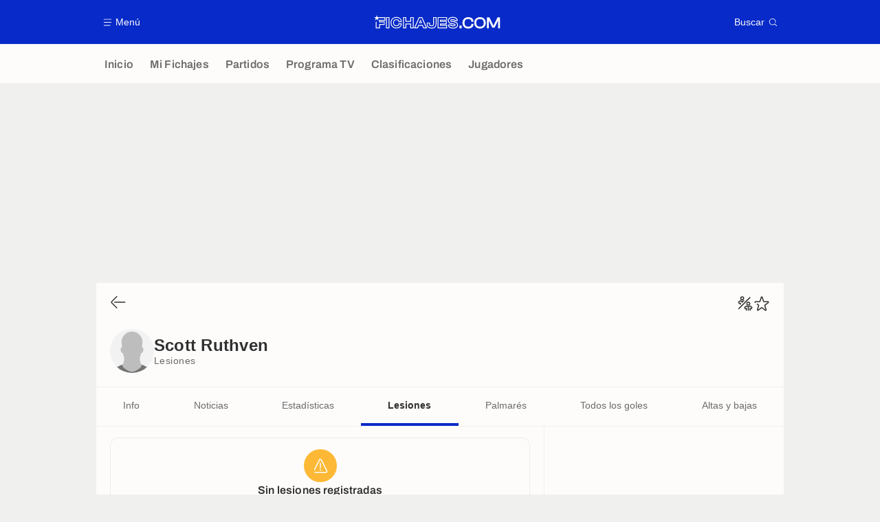

--- FILE ---
content_type: text/html; charset=UTF-8
request_url: https://www.fichajes.com/jugador/scott-ruthven/lesiones
body_size: 14574
content:
    <!doctype html>
<html lang="es" class="no-js" >
    <head>
        <meta charset="UTF-8">
        <meta name="viewport" content="width=device-width,initial-scale=1,maximum-scale=1,user-scalable=no">

                                        <link rel="preconnect" href="https://securepubads.g.doubleclick.net">
            <link rel="dns-prefetch" href="https://securepubads.g.doubleclick.net">
            <link rel="preconnect" href="https://c.amazon-adsystem.com">
            <link rel="dns-prefetch" href="https://c.amazon-adsystem.com">
            <link rel="preconnect" href="https://ib.adnxs.com">
            <link rel="dns-prefetch" href="https://ib.adnxs.com">
                                                <link rel="preconnect" href="https://sdk.privacy-center.org">
                    <link rel="dns-prefetch" href="https://sdk.privacy-center.org">
                                            <link rel="preconnect" href="https://logs1409.xiti.com">
        <link rel="dns-prefetch" href="https://logs1409.xiti.com">

                            
                                <script>document.documentElement.classList.remove("no-js");</script>
        
                    <style>body{background:#fff;-webkit-animation:-start 6s steps(1,end) 0s 1 normal both;-moz-animation:-start 6s steps(1,end) 0s 1 normal both;-ms-animation:-start 6s steps(1,end) 0s 1 normal both;animation:-start 6s steps(1,end) 0s 1 normal both}@-webkit-keyframes -start{from{visibility:hidden}to{visibility:visible}}@-moz-keyframes -start{from{visibility:hidden}to{visibility:visible}}@-ms-keyframes -start{from{visibility:hidden}to{visibility:visible}}@-o-keyframes -start{from{visibility:hidden}to{visibility:visible}}@keyframes -start{from{visibility:hidden}to{visibility:visible}}</style>
            <noscript><style>body{-webkit-animation:none;-moz-animation:none;-ms-animation:none;animation:none}</style></noscript>
                        










<style>
:root, body .forceLightmode {
    --grey1000: #303030;
    --grey1000rgb: 48,48,48;
    --grey900: #474747;
    --grey800: #6B6B6B;
    --grey400: #E1E1E0;
    --grey300: #EEECEC;
    --grey200: #F0F0EF;
    --grey100: #F2F2F2;
    --grey0: #FEFCFB;
    --grey0rgb: 254,252,251;
    --primary: #072AC8;
    --primaryRGB: 7,42,200;
    --onPrimary: #FEFCFB;
    --onPrimaryRGB: 254,252,251;

    --secondary: #CA0709;
    --secondaryRGB: 202,7,9;
    --onSecondary: #FEFCFB;
    --onSecondaryRGB: 254,252,251;

    --yellow-card: #FFC107;
    --red-card: #D32F2F;

    --success: #7CB342;
    --warning: #FDB935;
    --danger: #E53935;

    --live: #CA0709;
    --liveRGB: 202,7,9;
    --onLive: #FEFCFB;

    --betclic: #E20014;
    --parionssport: #00265A;
    --pmu: #007831;
    --unibet: #3AAA35;
    --winamax: #B5121B;
    --zebet: #CF0C1C;
}

body.darkmode, body .forceDarkmode {
            --grey1000: #FEFCFB;
            --grey1000rgb: 254,252,251;
            --grey900: #B8B8B8;
            --grey800: #98989F;
            --grey400: #0D0D0D;
            --grey300: #242424;
            --grey200: #000000;
            --grey100: #2C2C2E;
            --grey0: #171717;
            --grey0rgb: 23,23,23;
    
    --primary: #2972FA;
    --primaryRGB: 41,114,250;
    --onPrimary: #171717;
    --onPrimaryRGB: 23,23,23;

    --secondary: #EF3120;
    --secondaryRGB: 239,49,32;
    --onSecondary: #FEFCFB;
    --onSecondaryRGB: 254,252,251;

    --yellow-card: #FFC107;
    --red-card: #D32F2F;

    --success: #3BC14F;
    --warning: #FCB045;
    --danger: #FC5545;

    --live: #EF3120;
    --liveRGB: 239,49,32;
    --onLive: #FEFCFB;

    --betclicDark: #FF707D;
    --parionssportDark: #063574;
    --pmuDark: #00B84B;
    --unibetDark: #77D373;
    --winamaxDark: #F27D84;
    --zebetDark: #F77882;
}
</style>

            <link rel="stylesheet" href="https://www.fichajes.com/build/css/common.2f823942.css">
                    
                    <title>Lesión Scott Ruthven - Historial de lesiones y tiempo de baja</title>
<meta name="description" content="Todas las lesiones de Scott Ruthven, tipo, estadísticas, número de partidos ausente, competición..."/>


<meta property="og:site_name" content="Fichajes.com : Información sobre los fichajes y actualidad del mundo del fútbol"/>
<meta property="og:url" content="https://www.fichajes.com/jugador/scott-ruthven/lesiones"/>
<meta property="og:type" content="website"/>
<meta property="og:title" content="Lesión Scott Ruthven - Historial de lesiones y tiempo de baja"/>
<meta property="og:description" content="Todas las lesiones de Scott Ruthven, tipo, estadísticas, número de partidos ausente, competición..."/>
<meta property="og:image" content="https://www.fichajes.com/build/images/cover-es.3e5a379e.jpg"/>
    <meta property="og:image:width" content="1200"/>
    <meta property="og:image:height" content="675"/>

<meta name="twitter:site" content="@Fichajes_futbol"/>
<meta name="twitter:card" content="summary_large_image"/>
<meta name="twitter:title" content="Lesión Scott Ruthven - Historial de lesiones y tiempo de baja"/>
<meta name="twitter:description" content="Todas las lesiones de Scott Ruthven, tipo, estadísticas, número de partidos ausente, competición..."/>
<meta name="twitter:image" content="https://www.fichajes.com/build/images/cover-es.3e5a379e.jpg"/>
<meta name="twitter:url" content="https://www.fichajes.com/jugador/scott-ruthven/lesiones"/>
<meta name="twitter:app:name:iphone" content="Fichajes.com"/>
<meta name="twitter:app:id:iphone" content="566521169"/>
<meta name="twitter:app:name:ipad" content="Fichajes.com"/>
<meta name="twitter:app:id:ipad" content="566521169"/>
<meta name="twitter:app:name:googleplay" content="Fichajes.com"/>
<meta name="twitter:app:id:googleplay" content="net.fichajes.mobile"/>
<meta name="twitter:widgets:theme" content=""/>
    <meta name="twitter:creator" content=""/>

<meta property="fb:app_id" content="206911805997058"/>

    <link rel="canonical" href="https://www.fichajes.com/jugador/scott-ruthven/lesiones"/>





    <meta name="robots" content="noindex, follow">


<meta name="robots" content="max-image-preview:large">

<meta name="apple-mobile-web-app-title" content="Fichajes.com">
<meta name="apple-itunes-app" content="app-id=566521169">
<meta name="application-name" content="Fichajes.com">

    <meta name="theme-color" content="#f3f3f2">

<meta name="msapplication-TileColor" content="#072AC8">
<meta name="msapplication-TileImage" content="https://www.fichajes.com/build/favicons/mstile-150x150.png">
<meta name="msapplication-config" content="https://www.fichajes.com/browserconfig.xml">

        
        <link rel="manifest" href="https://www.fichajes.com/manifest.json">
        <link rel="apple-touch-icon" href="https://www.fichajes.com/build/favicons/apple-touch-icon.003c90f9.png">
<link rel="icon" type="image/png" sizes="16x16" href="https://www.fichajes.com/build/favicons/favicon-16x16.92bf6a1d.png">
<link rel="icon" type="image/png" id="favicon32" sizes="32x32" href="https://www.fichajes.com/build/favicons/favicon-32x32.45ab321b.png" data-src-alert="https://www.fichajes.com/build/favicons/favicon-32x32-alert.4f670079.png" data-src="https://www.fichajes.com/build/favicons/favicon-32x32.45ab321b.png">
<link rel="icon" type="image/png" sizes="192x192" href="https://www.fichajes.com/build/favicons/android-chrome-192x192.88189be8.png"  />
<link rel="icon" type="image/png" sizes="512x512" href="https://www.fichajes.com/build/favicons/android-chrome-512x512.b8dfbce8.png"  />
<link rel="mask-icon" href="https://www.fichajes.com/build/favicons/safari-pinned-tab.430333f4.svg" color="#072ac8">


                    <script type="application/ld+json">
                [{"@context":"https:\/\/schema.org","@type":"BreadcrumbList","itemListElement":[{"@type":"ListItem","name":"Inicio","position":1,"item":"https:\/\/www.fichajes.com\/"},{"@type":"ListItem","name":"Jugadores","position":2,"item":"https:\/\/www.fichajes.com\/jugador\/"},{"@type":"ListItem","name":"Scott Ruthven","position":3,"item":"https:\/\/www.fichajes.com\/jugador\/scott-ruthven\/"},{"@type":"ListItem","name":"Lesiones","position":4}]}]
            </script>
                    </head>

    <body class="page page--player_injuries pagePerson  "  data-id="3219209456794258934" data-page="player_injuries"  data-website="Fichajes.com" data-privacyPolicyURL="https://www.fichajes.com/contacto-aviso-legal-canales-rss" data-disqus=fichajes-1 >
                                        <div class="reg-ovr">
                <div id="/45503615/mweb_FichaJes/overlay_data"
             class="gtag gtag--m gtag--ovr "
             data-sizes='[[300, 50], [320, 50], [300, 100], [320, 100], &quot;fluid&quot;]'
             data-context="mweb"
             data-code="overlay_data"
             data-path="/45503615/mweb_FichaJes/overlay_data"
             data-appnexus-id="18996856"
             data-teads-id="130814"
             data-pubmatic-id=""
             data-rubicon-id="921258"
             data-ix-id="559229"
                             data-equativ-id="91512"
             data-mediasquare-id="fichajes.com_overlay-data_atf_banner_mobile"
             data-nexx360-id="8ztjo3d4"
             data-seedtag-id="34290217"
             data-taboola-id="MWeb_FichaJes/Overlay_DATA"
             data-smilewanted-id="adversport.com_hb_3"
             data-optidigital-id="Overlay_DATA"
             data-ttd-id="MWeb_FichaJes/Overlay_DATA"
                
        ></div>
    
    <a class="reg-ovr_close hidden">&times;</a>
</div>


                                                
                            <div class="main">
                                            <header class="logoHeader">
    <div class="logoHeader__container">
        
<a  class="button button--alternate button--medium   "   role=button data-menumodal=open aria-label=Menú>
    <span class="button__iconWrapper">
            
<svg xmlns="http://www.w3.org/2000/svg" width="13" height="13" fill="currentColor" viewBox="0 0 24 24">
    <path d="M2.25 4.5h19.5c.413 0 .75-.338.75-.75a.752.752 0 0 0-.75-.75H2.25a.752.752 0 0 0-.75.75c0 .412.337.75.75.75ZM21.75 11.25H2.25a.752.752 0 0 0-.75.75c0 .412.337.75.75.75h19.5c.413 0 .75-.338.75-.75a.752.752 0 0 0-.75-.75ZM18.75 19.5H2.25a.752.752 0 0 0-.75.75c0 .413.337.75.75.75h16.5c.413 0 .75-.337.75-.75a.752.752 0 0 0-.75-.75Z"/>
</svg>


        </span><span class="button__textWrapper">Menú</span>
</a>


                    <a href="https://www.fichajes.com/" class="logoHeader__logo" aria-label="Fichajes.com : Información de fichajes y actualidad del mundo del fútbol">
                
<svg xmlns="http://www.w3.org/2000/svg" fill="none" viewBox="0 0 376 41" width="184" height="20">
  <path fill="currentColor" fill-rule="evenodd" d="m6.4 6.1 2-6.1 1.97 6.1h23.6v10.8H18.3V19h13.6v10.25H17.96l-.03 10.03H5.2l.03-18.53L7.7 18.9v17.9h7.82v-10H29.4v-5.34H15.52v-7.02h15.86V8.53H13.42l-1.84 1.33 1.98 6.09-5.17-3.77-5.2 3.77 1.98-6.1L0 6.1h6.41Zm232.65 12.55c3.36.6 5.86 1.7 7.67 3.36a9.03 9.03 0 0 1 2.94 6.98c0 5.06-3.83 10.95-14.54 10.95-3.71 0-7.25-.77-9.95-2.18-3.3-1.73-5.14-4.28-5.14-7.19V28h10.14v1.12c0 .37.23.72.6.83.98.32 2.5.6 4.37.6 2.8 0 3.97-.31 4.49-.6.2-.11.28-.17.28-.69 0-.51-.08-.6-.17-.66-.29-.2-.98-.52-2.76-.86l-6.92-1.15H230c-3.05-.55-5.4-1.52-7.13-3.02a9.22 9.22 0 0 1-3.19-7.27c0-5.03 3.88-10.89 14.83-10.89 8.05 0 14.14 4.08 14.14 9.49v2.58h-10.09v-1.32c0-.4-.23-.75-.6-.86-.83-.26-2.16-.52-3.85-.52-2.76 0-3.88.4-4.31.63-.26.12-.35.17-.35.6 0 .47.08.54.14.6.38.3 1.24.58 2.6.87l6.86 1.18Zm-16.44 11.92c0 4 5.87 6.79 12.53 6.79 8.42 0 11.96-4 11.99-8.3 0-4.2-2.82-6.79-8.51-7.82l-6.93-1.21c-3.36-.72-4.8-1.52-4.8-4 0-2.58 2.05-3.85 7.22-3.85 3.76 0 7.07 1.1 7.07 2.68h4.91c0-3.85-5.06-6.9-11.55-6.9-8.85 0-12.24 4.17-12.24 8.3 0 4.69 3.39 6.9 8.19 7.76l6.95 1.15c3.62.66 5.06 1.61 5.06 4.08 0 2.68-1.93 3.88-7.36 3.88-3.88 0-7.55-1.15-7.55-2.56h-4.97ZM143.88 7.56l-.69-1.53h-9.68l-.7 1.53-12.5 28.07-1.6 3.65h11.47l.68-1.55 2.53-5.75h9.92l2.52 5.75.7 1.55h11.52l-1.61-3.65-12.56-28.07Zm4.28 29.14-3.22-7.3h-13.27l-3.22 7.3h-5.78l12.5-28.1h6.35l12.5 28.1h-5.86Zm-10.03-23.17-4.68 10.78h9.68l-4.68-10.78h-.32Zm-1.55 9.14 1.72-3.93 1.73 3.93h-3.45ZM38.25 6.07H35.8v33.21h10V6.03h-7.55v.03Zm5.11 30.74h-5.11V8.48h5.11V36.8ZM66.38 5.63c4.37 0 8.19 1.1 11.06 3.2a11.67 11.67 0 0 1 4.89 9.5v2.45H72.4v-2.45c0-1-.34-1.75-1.06-2.35-.86-.72-2.47-1.12-4.65-1.12-2.65 0-4.52.54-5.64 1.72-1.17 1.18-1.75 3.22-1.75 6.06 0 2.82.58 4.86 1.72 6.04 1.15 1.15 3 1.72 5.67 1.72 5.71 0 5.71-2.38 5.71-3.39v-2.47h9.88v2.44c0 3.5-1.66 6.78-4.65 9.17-2.84 2.3-6.75 3.5-11.26 3.5-4.97 0-9.2-1.6-12.3-4.68-3.07-3.07-4.71-7.33-4.71-12.33S51 13.4 54.08 10.32s7.33-4.69 12.3-4.69Zm6.55 8.48a5.32 5.32 0 0 1 1.93 4.22v-.08h5.03c0-6.41-5.84-10.26-13.51-10.26-8.76 0-14.57 5.75-14.57 14.6s5.8 14.6 14.57 14.6c4.02 0 7.38-1.07 9.77-2.97a9.2 9.2 0 0 0 3.74-7.24h-5.06c0 3.82-2.79 5.84-8.13 5.84-6.61 0-9.8-3.1-9.8-10.18 0-7.07 3.19-10.23 9.8-10.23 2.87 0 4.9.58 6.23 1.7Zm37.3-8.05h-2.44v11.38H96.06V6.03h-9.91v33.22h9.91V27.5h11.73v11.75h10.03V6.03h-7.59v.03Zm5.17 30.75h-5.14V25.09H93.68V36.8h-5.03V8.48h5.03v11.38h16.58V8.48h5.14V36.8Zm60.38-30.78h10v20.29c0 4.11-1.18 7.39-3.45 9.71-2.47 2.53-6.18 3.83-11 3.83-4.8 0-8.54-1.3-11.1-3.83-2.41-2.38-3.62-5.71-3.62-9.88V22.4h9.77v3.81c0 1.78.26 2.9.78 3.45.57.6 1.9.91 3.88.91 2 0 3.36-.31 3.96-.91.52-.52.78-1.59.78-3.25V6.03Zm-4.49 31.41c8.71 0 12.02-4.5 12.02-11.06V8.48h-5.1v17.9c0 4.51-1.66 6.6-7.2 6.6-5.55 0-7.13-2.12-7.13-6.8v-1.35h-4.83v1.32c0 6.72 3.62 11.3 12.24 11.3Zm20.09-31.38h-2.44v33.22h27.96V29.17h-18.05V27.7h17.39V17.6h-17.39v-1.47h18.05V6.03h-25.52v.03Zm23.05 7.65H196.4v6.32h17.38v5.23H196.4v6.32h18.02v5.23h-23.05V8.48h23.07v5.23h-.02Zm46.34 17.76h-7.1v8.04h7.1v-8.04Zm6.96-20.67c3.04-3 7.27-4.62 12.27-4.62 9.4 0 15.72 5.14 15.72 12.81v.95h-6.3V19c0-4.82-3.16-7.27-9.36-7.27-7.42 0-10.9 3.62-10.9 11.38 0 7.73 3.45 11.33 10.9 11.33 6.29 0 9.37-2.36 9.37-7.27v-.92h6.29v.92c0 3.85-1.53 7.12-4.4 9.42-2.81 2.27-6.72 3.45-11.32 3.45-5 0-9.25-1.61-12.27-4.63-3.05-3.04-4.66-7.3-4.66-12.3 0-5 1.61-9.25 4.66-12.3Zm47.33-4.62c-5.03 0-9.31 1.6-12.36 4.62-3.07 3.05-4.68 7.3-4.68 12.3 0 5.03 1.6 9.29 4.68 12.3 3.05 3.02 7.33 4.63 12.36 4.63 10.37 0 17.1-6.64 17.1-16.93 0-10.28-6.7-16.92-17.1-16.92Zm0 28.25c-7.62 0-11-3.51-11-11.33 0-7.76 3.5-11.38 11-11.38 7.53 0 11.03 3.62 11.03 11.38.03 7.73-3.47 11.33-11.03 11.33Zm42.87-8.91 9.28-18.88h7.5v32.9h-5.75V19.43l.18-4.11-1.78 4.22-8.97 18.05h-6.6l-8.97-18.05-1.79-4.22.18 4.1v20.12h-5.78V6.64h7.53l.09.17 9.25 18.7 2.87 6.56 2.76-6.55Z" clip-rule="evenodd"/>
</svg>


            </a>
        
         
<a  class="button button--alternate button--medium   "   role=button data-searchmodal=open aria-label=Buscar>
    <span class="button__textWrapper">Buscar</span><span class="button__iconWrapper">
            
<svg xmlns="http://www.w3.org/2000/svg" width="13" height="13" fill="currentColor" viewBox="0 0 24 24">
    <path d="M22.282 21.218 16.8 15.735a.747.747 0 0 0-1.058 0c-2.91 2.902-7.642 2.902-10.552 0A7.421 7.421 0 0 1 3 10.455c0-1.988.78-3.862 2.19-5.265A7.386 7.386 0 0 1 10.455 3c1.995 0 3.87.78 5.28 2.19a7.411 7.411 0 0 1 1.822 7.552.751.751 0 0 0 .48.945.751.751 0 0 0 .945-.48A8.897 8.897 0 0 0 16.8 4.14a8.901 8.901 0 0 0-6.338-2.625 8.902 8.902 0 0 0-6.33 2.625 8.871 8.871 0 0 0-2.625 6.33c0 2.393.93 4.65 2.625 6.345a9.046 9.046 0 0 0 6.33 2.617 8.964 8.964 0 0 0 5.783-2.114l4.98 4.98c.15.15.337.217.532.217a.747.747 0 0 0 .532-1.275l-.007-.023Z"/>
</svg>


        </span>
</a>

    </div>
</header>

                        <div class="mainNavigation">
    <nav class="mainNavigation__container">
        <ul class="mainNavigation__list">
                            <li class="mainNavigation__item">
                    <a href=/ class="mainNavigationButton   " >
    <span class="mainNavigationButton__iconText">
<svg xmlns="http://www.w3.org/2000/svg" width="24" height="24" fill="currentColor" viewBox="0 0 24 24">
    <path class="svgActive" d="m21.367 8.182-7.5-6.022a2.959 2.959 0 0 0-3.735 0l-7.5 6.022a3.02 3.02 0 0 0-1.132 2.37v9.765c0 1.208.96 2.19 2.145 2.19h3.712c1.186 0 2.145-.982 2.145-2.19v-4.95c0-.382.285-.69.646-.69h3.712c.353 0 .645.308.645.69v4.95c0 1.208.96 2.19 2.145 2.19h3.713c1.184 0 2.145-.982 2.145-2.19v-9.764a3.02 3.02 0 0 0-1.133-2.37h-.008Z"/>
    <path class="svgInactive" d="m21.367 8.182-7.5-6.022a2.948 2.948 0 0 0-3.727 0l-7.5 6.022a3.05 3.05 0 0 0-1.14 2.37v8.198c0 .413.337.75.75.75s.75-.337.75-.75v-8.197c0-.466.21-.916.578-1.2l7.5-6.023a1.468 1.468 0 0 1 1.852 0l7.508 6.022c.36.285.57.728.57 1.2v9.758c0 .383-.293.69-.645.69H16.65c-.352 0-.645-.308-.645-.69v-4.95c0-1.207-.96-2.19-2.137-2.19h-3.72c-1.178 0-2.138.982-2.138 2.19v4.95c0 .383-.292.69-.645.69H3.757a.752.752 0 0 0-.75.75c0 .413.338.75.75.75h3.608c1.185 0 2.145-.983 2.145-2.19v-4.95c0-.383.285-.69.638-.69h3.72c.352 0 .637.307.637.69v4.95c0 1.207.96 2.19 2.145 2.19h3.713c1.184 0 2.145-.983 2.145-2.19v-9.757c0-.923-.428-1.808-1.133-2.37h-.008Z"/>
</svg>

<span class="mainNavigationButton__iconText__shortText">Inicio</span>
        <span class="mainNavigationButton__iconText__text">Inicio</span>
    </span></a>

                </li>
                            <li class="mainNavigation__item">
                    <a href=/favoritos/ class="mainNavigationButton   " >
    <span class="mainNavigationButton__iconText">
<svg xmlns="http://www.w3.org/2000/svg" width="24" height="24" fill="currentColor" viewBox="0 0 24 24">
  <path class="svgActive" d="M22.417 9.457c-.217-.637-.78-1.05-1.44-1.05l-5.767-.03-1.838-5.872a1.433 1.433 0 0 0-1.38-1.012c-.637 0-1.192.404-1.38 1.012L8.76 8.4H3.007c-.66 0-1.222.412-1.44 1.05a1.56 1.56 0 0 0 .533 1.748l4.68 3.547-1.785 5.723c-.203.652.03 1.357.585 1.747a1.476 1.476 0 0 0 1.762-.03l4.613-3.532 4.68 3.532a1.474 1.474 0 0 0 1.762.03c.555-.39.788-1.095.585-1.747l-1.785-5.723 4.68-3.547c.533-.405.75-1.11.533-1.748l.007.008Z"/>
  <path class="svgInactive"  d="M22.418 9.457a1.503 1.503 0 0 0-1.44-1.05l-5.768-.022-1.83-5.88A1.431 1.431 0 0 0 12 1.493c-.637 0-1.185.397-1.38 1.02L8.903 8.024l-.135.383H3.023c-.54 0-1.02.277-1.298.735a1.59 1.59 0 0 0-.045 1.552.747.747 0 0 0 1.013.307A.747.747 0 0 0 3 9.99c-.007-.015 0-.068.023-.082h5.745c.66 0 1.245-.428 1.447-1.073L12 3.12l1.785 5.722a1.526 1.526 0 0 0 1.448 1.073h5.745v.098l-2.633 1.995s-.045.037-.067.06L15.9 13.86s-.075.06-.097.09a.729.729 0 0 0-.188.758l1.943 6.225c.015.06-.015.067-.008.067l-4.68-3.532a1.451 1.451 0 0 0-1.747 0l-4.665 3.54s-.038-.015-.023-.075l1.943-6.226a.81.81 0 0 0-.285-.847l-2.258-1.702a.752.752 0 0 0-1.05.15.752.752 0 0 0 .15 1.05l1.86 1.402-1.785 5.723c-.21.652.03 1.357.585 1.747a1.476 1.476 0 0 0 1.763-.03l4.612-3.532 4.68 3.532a1.474 1.474 0 0 0 1.763.038c.555-.39.787-1.096.585-1.748l-1.785-5.722 2.047-1.546s.053-.037.075-.06l2.558-1.942c.532-.398.75-1.103.532-1.748l-.007-.014Z"/>
</svg>

<span class="mainNavigationButton__iconText__shortText">Mi Fichajes</span>
        <span class="mainNavigationButton__iconText__text">Mi Fichajes</span>
    </span></a>

                </li>
                            <li class="mainNavigation__item">
                    <a href=/directo/ class="mainNavigationButton   " >
    <span class="mainNavigationButton__iconText">
<svg xmlns="http://www.w3.org/2000/svg" width="24" height="24" fill="currentColor" viewBox="0 0 24 24">
    <path class="svgActive" d="M4.5 15V9h-3v6h3ZM9 12c0 1.395.953 2.573 2.25 2.903V9.098A2.994 2.994 0 0 0 9 12ZM15 12a2.994 2.994 0 0 0-2.25-2.902v5.805A2.994 2.994 0 0 0 15 12ZM19.5 9v6h3V9h-3Z"/>
    <path class="svgActive" d="M1.5 6v1.5h3.75c.412 0 .75.338.75.75v7.5c0 .413-.338.75-.75.75H1.5V18a3 3 0 0 0 3 3h6.75v-4.567A4.492 4.492 0 0 1 7.5 12c0-2.227 1.62-4.08 3.75-4.433V3H4.5a3 3 0 0 0-3 3ZM19.5 3h-6.75v4.567A4.492 4.492 0 0 1 16.5 12c0 2.227-1.62 4.08-3.75 4.433V21h6.75a3 3 0 0 0 3-3v-1.5h-3.75a.752.752 0 0 1-.75-.75v-7.5c0-.412.337-.75.75-.75h3.75V6a3 3 0 0 0-3-3Z"/>
    <path class="svgInactive" d="M19.5 3h-15a3 3 0 0 0-3 3v11.25c0 .413.337.75.75.75s.75-.337.75-.75v-.75h2.25c.412 0 .75-.337.75-.75v-7.5a.752.752 0 0 0-.75-.75H3V6c0-.825.675-1.5 1.5-1.5h6.75v3.067A4.505 4.505 0 0 0 7.5 12a4.505 4.505 0 0 0 3.75 4.433V19.5h-7.5a.752.752 0 0 0-.75.75c0 .413.337.75.75.75H19.5a3 3 0 0 0 3-3V6a3 3 0 0 0-3-3Zm-15 6v6H3V9h1.5Zm8.25.105A3 3 0 0 1 15 12a3 3 0 0 1-2.25 2.895v-5.79ZM9 12a3 3 0 0 1 2.25-2.895v5.79A3 3 0 0 1 9 12Zm10.5 7.5h-6.75v-3.067A4.505 4.505 0 0 0 16.5 12a4.505 4.505 0 0 0-3.75-4.433V4.5h6.75c.825 0 1.5.675 1.5 1.5v1.5h-2.25a.752.752 0 0 0-.75.75v7.5c0 .413.337.75.75.75H21V18c0 .825-.675 1.5-1.5 1.5ZM21 15h-1.5V9H21v6Z"/>
</svg>

<span class="mainNavigationButton__iconText__shortText">Partidos</span>
        <span class="mainNavigationButton__iconText__text">Partidos</span>
    </span></a>

                </li>
                            <li class="mainNavigation__item">
                    <a href=/futbol-tele/ class="mainNavigationButton   " >
    <span class="mainNavigationButton__iconText">
<svg xmlns="http://www.w3.org/2000/svg" width="24" height="24" fill="currentColor" viewBox="0 0 24 24">
    <path class="svgActive" fill-rule="evenodd" clip-rule="evenodd" d="M22.5 15.75V6a3 3 0 0 0-3-3h-15a3 3 0 0 0-3 3v9.75c0 1.335.87 2.468 2.078 2.858l-1.11 1.11a.756.756 0 0 0 0 1.064c.15.143.337.218.532.218a.768.768 0 0 0 .533-.218l2.032-2.032h12.87l2.033 2.032c.15.143.337.218.532.218a.768.768 0 0 0 .532-.218.756.756 0 0 0 0-1.064l-1.11-1.11A3.002 3.002 0 0 0 22.5 15.75Zm-12-7.5H9v6c0 .412-.338.75-.75.75a.752.752 0 0 1-.75-.75v-6H6a.752.752 0 0 1-.75-.75c0-.412.338-.75.75-.75h4.5c.412 0 .75.338.75.75s-.338.75-.75.75Zm5.962 6.24a.747.747 0 0 1-.712.51.936.936 0 0 1-.24-.037.752.752 0 0 1-.473-.48l-2.25-6.743a.758.758 0 0 1 .473-.953.758.758 0 0 1 .953.473l1.537 4.613 1.538-4.613c.134-.39.555-.6.952-.473.39.136.6.556.473.953l-2.25 6.742v.008Z"/>
    <path class="svgInactive" d="M22.5 15.78V5.97A2.977 2.977 0 0 0 19.53 3H4.47A2.977 2.977 0 0 0 1.5 5.97V15c0 .412.337.75.75.75S3 15.412 3 15V5.97c0-.81.66-1.47 1.47-1.47h15.06c.81 0 1.47.66 1.47 1.47v9.81c0 .81-.66 1.47-1.47 1.47H5.25a.747.747 0 0 0-.285.06.753.753 0 0 0-.247.165l-2.25 2.25A.747.747 0 0 0 3 21a.768.768 0 0 0 .533-.218l2.032-2.032h12.877l2.033 2.032c.15.15.337.218.532.218a.747.747 0 0 0 .532-1.275l-1.116-1.117a2.955 2.955 0 0 0 2.085-2.82l-.008-.008Z"/>
    <path class="svgInactive" d="M8.25 15c.412 0 .75-.338.75-.75v-6h1.5c.412 0 .75-.338.75-.75a.752.752 0 0 0-.75-.75H6a.752.752 0 0 0-.75.75c0 .412.338.75.75.75h1.5v6c0 .412.338.75.75.75ZM15.068 14.543l.045.09c.03.052.067.097.105.142.022.022.037.045.06.06.067.052.135.09.21.12l.015.008c.075.022.15.037.232.037a.794.794 0 0 0 .233-.037l.015-.008a.728.728 0 0 0 .21-.12c.022-.023.045-.038.06-.06a.635.635 0 0 0 .105-.143c.015-.03.03-.052.045-.09.007-.022.022-.037.03-.052l2.25-6.75a.761.761 0 0 0-.473-.953.741.741 0 0 0-.945.473l-1.537 4.62-1.538-4.62a.749.749 0 1 0-1.417.48l2.25 6.75.03.053h.015Z"/>
</svg>

<span class="mainNavigationButton__iconText__shortText">TV</span>
        <span class="mainNavigationButton__iconText__text">Programa TV</span>
    </span></a>

                </li>
                            <li class="mainNavigation__item">
                    <a href=/clasificacion/ class="mainNavigationButton   " >
    <span class="mainNavigationButton__iconText">
<svg xmlns="http://www.w3.org/2000/svg" width="24" height="24" fill="currentColor" viewBox="0 0 24 24">
    <path class="svgActive" d="M18.75 11.25h-3V4.5a3 3 0 0 0-3-3h-1.5a3 3 0 0 0-3 3v3.75h-3a3 3 0 0 0-3 3v8.25a3 3 0 0 0 3 3h13.5a3 3 0 0 0 3-3v-5.25a3 3 0 0 0-3-3Zm.57 6.262c-.12.18-.293.316-.518.413-.224.098-.487.15-.787.15-.338 0-.623-.052-.848-.157a1.11 1.11 0 0 1-.517-.435 1.192 1.192 0 0 1-.172-.638v-.098h.81v.113c0 .172.06.315.172.413.12.105.293.15.517.15.226 0 .383-.045.503-.15.12-.098.18-.256.18-.458 0-.158-.03-.277-.098-.36a.43.43 0 0 0-.247-.18.955.955 0 0 0-.33-.06h-.367v-.63h.36c.112 0 .21-.015.3-.06a.53.53 0 0 0 .217-.188.605.605 0 0 0 .082-.322.651.651 0 0 0-.075-.315.446.446 0 0 0-.21-.18.803.803 0 0 0-.307-.06.813.813 0 0 0-.315.06.45.45 0 0 0-.225.18.612.612 0 0 0-.075.3v.09h-.795v-.15c0-.225.053-.42.172-.592.12-.166.285-.3.503-.398a1.94 1.94 0 0 1 .75-.135c.285 0 .532.037.75.128.21.09.375.217.495.39.12.165.18.367.18.6a.953.953 0 0 1-.323.72c-.097.082-.202.15-.33.202v.03c.218.06.398.18.533.345.135.172.21.39.21.66-.008.24-.067.45-.195.622Zm-8.513-12.87c.128-.007.285-.045.458-.09.172-.052.352-.112.525-.187.18-.075.338-.15.473-.24h.374v3.45h.915v.675h-2.737v-.675h.982v-2.43h-.99v-.502ZM7.507 15H4.516v-.217c0-.18.038-.345.098-.488.067-.15.15-.285.262-.412.112-.12.24-.24.375-.353.135-.112.277-.217.42-.322.165-.128.322-.248.465-.368.15-.12.263-.248.36-.39a.8.8 0 0 0 .135-.457.595.595 0 0 0-.06-.24.594.594 0 0 0-.188-.203.672.672 0 0 0-.345-.075c-.15 0-.27.023-.367.075a.455.455 0 0 0-.218.21.633.633 0 0 0-.074.33v.217h-.803s0-.052-.015-.082c0-.037-.007-.082-.007-.135 0-.293.067-.533.202-.72.135-.188.315-.33.548-.42.232-.09.487-.135.78-.135.262 0 .487.037.667.105.173.075.315.172.428.3.104.12.18.247.232.39a1.302 1.302 0 0 1-.038.93c-.067.158-.157.3-.277.435-.112.143-.255.27-.412.398-.158.127-.33.247-.51.375-.09.06-.18.127-.263.187a2.96 2.96 0 0 0-.21.165c-.053.06-.098.113-.135.165h1.942V15Z"/>
    <path class="svgInactive" d="M18.75 11.25h-3V4.5a3 3 0 0 0-3-3h-1.5a3 3 0 0 0-3 3v3.75H4.905a2.66 2.66 0 0 0-2.655 2.655v7.845c0 .413.337.75.75.75s.75-.337.75-.75v-7.845c0-.637.518-1.155 1.155-1.155H8.25V21H6a.752.752 0 0 0-.75.75c0 .413.338.75.75.75h12.75a3 3 0 0 0 3-3v-5.25a3 3 0 0 0-3-3ZM14.25 21h-4.5V4.5c0-.825.675-1.5 1.5-1.5h1.5c.825 0 1.5.675 1.5 1.5V21Zm6-1.5c0 .825-.675 1.5-1.5 1.5h-3v-8.25h3c.825 0 1.5.675 1.5 1.5v5.25Z"/>
    <path class="svgInactive" d="M6.135 12.84c-.15.12-.3.24-.465.367-.142.105-.285.21-.42.323a4.232 4.232 0 0 0-.375.353 1.496 1.496 0 0 0-.262.405 1.19 1.19 0 0 0-.098.495V15H7.5v-.735H5.565a.63.63 0 0 1 .135-.158c.06-.052.128-.112.21-.172.083-.06.173-.12.263-.188.18-.127.352-.247.51-.374.157-.128.3-.255.412-.39.12-.136.21-.286.278-.436.067-.15.105-.33.105-.517 0-.135-.023-.27-.068-.412a1.028 1.028 0 0 0-.232-.398 1.137 1.137 0 0 0-.428-.293 1.708 1.708 0 0 0-.66-.112c-.292 0-.555.045-.78.135-.225.09-.412.232-.547.42-.135.188-.203.428-.203.72v.135a.2.2 0 0 0 .015.082h.803v-.217c0-.135.022-.24.075-.33a.534.534 0 0 1 .217-.21.764.764 0 0 1 .368-.075c.15 0 .262.03.345.082.09.053.15.12.187.203.038.082.06.158.06.24a.818.818 0 0 1-.135.457c-.09.135-.21.27-.36.39v-.007ZM12.638 4.125h-.375c-.143.082-.3.165-.473.24a4.892 4.892 0 0 1-.525.188c-.172.052-.33.082-.457.09v.502h.99v2.43h-.983v.675h2.745v-.675h-.915v-3.45h-.007ZM18.772 15.885v-.022c.128-.053.233-.128.33-.21a.903.903 0 0 0 .323-.713.998.998 0 0 0-.18-.6 1.12 1.12 0 0 0-.495-.39 1.94 1.94 0 0 0-.75-.135c-.285 0-.533.045-.75.143a1.168 1.168 0 0 0-.503.397c-.12.172-.18.367-.18.592v.15h.795v-.09c0-.12.03-.217.075-.3a.465.465 0 0 1 .218-.18.813.813 0 0 1 .315-.06c.12 0 .217.023.307.06.09.038.158.098.21.18a.567.567 0 0 1 .075.308c0 .135-.03.24-.082.322a.48.48 0 0 1-.218.188.651.651 0 0 1-.3.06h-.36v.63h.368c.12 0 .232.015.33.052a.508.508 0 0 1 .247.18c.068.083.098.203.098.36 0 .21-.06.36-.18.466-.12.097-.285.15-.503.15-.217 0-.397-.053-.51-.15a.531.531 0 0 1-.18-.413v-.113h-.81v.105c0 .24.06.45.173.638.112.188.285.33.517.435.225.105.51.157.848.157.307 0 .57-.052.795-.15.225-.097.397-.232.517-.412.12-.172.188-.383.188-.622 0-.27-.068-.488-.21-.66a1.078 1.078 0 0 0-.533-.353h.015Z"/>
</svg>

<span class="mainNavigationButton__iconText__shortText">Clasificación</span>
        <span class="mainNavigationButton__iconText__text">Clasificaciones</span>
    </span></a>

                </li>
                            <li class="mainNavigation__item">
                    <a href=/jugador/ class="mainNavigationButton   " >
    <span class="mainNavigationButton__iconText"><span class="mainNavigationButton__iconText__shortText">Jugadores</span>
        <span class="mainNavigationButton__iconText__text">Jugadores</span>
    </span></a>

                </li>
                    </ul>
    </nav>
</div>

                    
                                                        <div id="/45503615/desk_FichaJes/header_data"
             class="gtag gtag--d  gtag--header"
             data-sizes='[[970, 250], [728, 90], [970, 90], [1000, 250]]'
             data-context="desk"
             data-code="header_data"
             data-path="/45503615/desk_FichaJes/header_data"
             data-appnexus-id="18996828"
             data-teads-id="130814"
             data-pubmatic-id="3178844"
             data-rubicon-id="920980"
             data-ix-id="559178"
                             data-equativ-id="91491"
             data-mediasquare-id="fichajes.com_header_atf_mban_desktop"
             data-nexx360-id="wdkvggax"
             data-seedtag-id="34290162"
             data-taboola-id="Desk_FichaJes/Header_DATA"
             data-smilewanted-id="adversport.com_hb_2"
             data-optidigital-id=""
             data-ttd-id="Desk_FichaJes/Header_DATA"
                
        ></div>
    
                    
                            <div class="group group--1 ">
                                    <div class="group__main ">
                        <div class="dataTopBar">
    <div class="dataTopBar__actionBack">
        <button class="dataTopBar__back" aria-label="volver" data-navigationBack>
            
<svg xmlns="http://www.w3.org/2000/svg" width="24" height="24" fill="currentColor" viewBox="0 0 24 24">
    <path d="M21.75 11.25h-15A.752.752 0 0 0 6 12c0 .412.338.75.75.75h15c.413 0 .75-.338.75-.75a.752.752 0 0 0-.75-.75Z" />
    <path d="M3.217 12.533A.742.742 0 0 1 3 12c0-.203.075-.39.217-.533l7.193-7.185a.747.747 0 1 0-1.058-1.057L2.16 10.41A2.23 2.23 0 0 0 1.5 12c0 .6.232 1.162.66 1.59l7.192 7.192c.15.15.338.218.533.218a.747.747 0 0 0 .533-1.275l-7.193-7.193h-.008Z" />
</svg>


        </button>
    </div>

    <div class="dataTopBar__pageDataHeaderIdentity">
        <div class="pageDataHeaderIdentity ">
    <div class="pageDataHeaderIdentity__image pageDataHeaderIdentity__image--person">
            <img
                    src="data:image/svg+xml,%3Csvg%20xmlns='http://www.w3.org/2000/svg'%20viewBox='0%200%2022%2022'%3E%3C/svg%3E"
            data-src="https://www.fichajes.com/build/images/placeholder_player.aa33c38f.svg"
            
                                        alt="Scott Ruthven"
                width="22"        height="22"    />

    </div>
    <div class="pageDataHeaderIdentity__labels">
        <div class="pageDataHeaderIdentity__label">Scott Ruthven</div>
                    <div class="pageDataHeaderIdentity__secondaryLabel">
                                    Lesiones
                            </div>
            </div>
</div>

    </div>

    <div class="dataTopBar__actions">
                    <button
                class="dataTopBar__comparator"
                data-modal="modalComparator"
                data-target="#playerComparator"
                data-filter="player"
                data-api="https://www.fichajes.com/comparator/jugadores?playersIds%5B0%5D=3219209456794258934"
                aria-label="Comparar estadísticas"
            >
                
<svg xmlns="http://www.w3.org/2000/svg" width="24" height="24" fill="currentColor" viewBox="0 0 24 24">
    <path d="M13.598 12.098a2.846 2.846 0 0 0 2.842 2.842 2.846 2.846 0 0 0 2.843-2.842 2.846 2.846 0 0 0-2.843-2.843 2.846 2.846 0 0 0-2.842 2.842Zm4.185 0c0 .742-.6 1.342-1.343 1.342a1.341 1.341 0 1 1 0-2.685c.743 0 1.343.6 1.343 1.342Z"/>
    <path d="M22.253 17.003c-1.388-1.26-2.393-1.92-3.248-2.123a.754.754 0 0 0-.637.143 3.23 3.23 0 0 1-.976.524 3.15 3.15 0 0 1-1.897 0c-.36-.12-.69-.3-.982-.524a.748.748 0 0 0-.638-.143c-.855.202-1.86.855-3.248 2.123a.755.755 0 0 0-.165.892l1.066 2.13a.746.746 0 0 0 .93.367l.577-.217v1.575c0 .413.338.75.75.75s.75-.337.75-.75v-2.655a.754.754 0 0 0-1.012-.705l-.953.352-.51-1.012c.502-.435 1.245-1.027 1.867-1.29.338.225.713.397 1.11.532.218.068.435.12.66.158v4.62c0 .413.338.75.75.75.413 0 .75-.337.75-.75v-4.62c.226-.037.45-.09.668-.157.39-.128.758-.308 1.103-.533.622.262 1.364.862 1.867 1.29l-.51 1.012-.953-.352a.754.754 0 0 0-1.012.705v2.655c0 .413.338.75.75.75.413 0 .75-.337.75-.75v-1.575l.578.217a.743.743 0 0 0 .93-.367l1.065-2.13a.755.755 0 0 0-.166-.892h-.014ZM7.56 7.178a2.846 2.846 0 0 0 2.842-2.843A2.846 2.846 0 0 0 7.56 1.492a2.846 2.846 0 0 0-2.843 2.843A2.846 2.846 0 0 0 7.56 7.178ZM7.56 3c.742 0 1.342.6 1.342 1.343a1.341 1.341 0 1 1-2.685 0C6.217 3.6 6.817 3 7.56 3Z"/>
    <path d="m3.57 12.63.585-.218v.593c0 .412.338.75.75.75.413 0 .75-.338.75-.75V11.34a.754.754 0 0 0-1.013-.705l-.96.353-.51-1.013c.503-.435 1.246-1.027 1.86-1.29a4.565 4.565 0 0 0 1.77.682v.983c0 .412.338.75.75.75.413 0 .75-.338.75-.75v-.982a4.475 4.475 0 0 0 1.86-.75.75.75 0 0 0 .188-1.41 1.222 1.222 0 0 0-.232-.083.764.764 0 0 0-.645.143 2.976 2.976 0 0 1-.975.517 3.016 3.016 0 0 1-1.89 0c-.36-.12-.69-.293-.983-.518a.754.754 0 0 0-.637-.142c-.848.202-1.853.855-3.248 2.115a.744.744 0 0 0-.165.893l1.065 2.13c.173.345.57.502.93.367ZM19.373 2.67a.747.747 0 0 0-1.058 0L2.003 18.967a.747.747 0 0 0 .532 1.276.768.768 0 0 0 .533-.218L19.373 3.728a.747.747 0 0 0 0-1.058Z"/>
</svg>


            </button>
                            <button class="dataTopBar__favoriteButton" aria-label="⭐️" data-favorite="0" data-id="3219209456794258934" data-type="persons">
                
<svg xmlns="http://www.w3.org/2000/svg" width="24" height="24" fill="currentColor" viewBox="0 0 24 24">
  <path class="svgActive" d="M22.417 9.457c-.217-.637-.78-1.05-1.44-1.05l-5.767-.03-1.838-5.872a1.433 1.433 0 0 0-1.38-1.012c-.637 0-1.192.404-1.38 1.012L8.76 8.4H3.007c-.66 0-1.222.412-1.44 1.05a1.56 1.56 0 0 0 .533 1.748l4.68 3.547-1.785 5.723c-.203.652.03 1.357.585 1.747a1.476 1.476 0 0 0 1.762-.03l4.613-3.532 4.68 3.532a1.474 1.474 0 0 0 1.762.03c.555-.39.788-1.095.585-1.747l-1.785-5.723 4.68-3.547c.533-.405.75-1.11.533-1.748l.007.008Z"/>
  <path class="svgInactive"  d="M22.418 9.457a1.503 1.503 0 0 0-1.44-1.05l-5.768-.022-1.83-5.88A1.431 1.431 0 0 0 12 1.493c-.637 0-1.185.397-1.38 1.02L8.903 8.024l-.135.383H3.023c-.54 0-1.02.277-1.298.735a1.59 1.59 0 0 0-.045 1.552.747.747 0 0 0 1.013.307A.747.747 0 0 0 3 9.99c-.007-.015 0-.068.023-.082h5.745c.66 0 1.245-.428 1.447-1.073L12 3.12l1.785 5.722a1.526 1.526 0 0 0 1.448 1.073h5.745v.098l-2.633 1.995s-.045.037-.067.06L15.9 13.86s-.075.06-.097.09a.729.729 0 0 0-.188.758l1.943 6.225c.015.06-.015.067-.008.067l-4.68-3.532a1.451 1.451 0 0 0-1.747 0l-4.665 3.54s-.038-.015-.023-.075l1.943-6.226a.81.81 0 0 0-.285-.847l-2.258-1.702a.752.752 0 0 0-1.05.15.752.752 0 0 0 .15 1.05l1.86 1.402-1.785 5.723c-.21.652.03 1.357.585 1.747a1.476 1.476 0 0 0 1.763-.03l4.612-3.532 4.68 3.532a1.474 1.474 0 0 0 1.763.038c.555-.39.787-1.096.585-1.748l-1.785-5.722 2.047-1.546s.053-.037.075-.06l2.558-1.942c.532-.398.75-1.103.532-1.748l-.007-.014Z"/>
</svg>


            </button>
            </div>
</div>

    <div class="dataHeader">
    <div class="dataHeader__pageDataHeaderIdentity">
        <div class="pageDataHeaderIdentity pageDataHeaderIdentity--big">
    <div class="pageDataHeaderIdentity__image pageDataHeaderIdentity__image--person">
            <img
                    src="data:image/svg+xml,%3Csvg%20xmlns='http://www.w3.org/2000/svg'%20viewBox='0%200%2040%2040'%3E%3C/svg%3E"
            data-src="https://www.fichajes.com/build/images/placeholder_player.aa33c38f.svg"
            
                                        alt="Scott Ruthven"
                width="40"        height="40"    />

    </div>
    <h1 class="pageDataHeaderIdentity__labels">
        <div class="pageDataHeaderIdentity__label">Scott Ruthven</div>
                    <div class="pageDataHeaderIdentity__secondaryLabel">
                                    Lesiones
                            </div>
            </h1>
</div>

    </div>
        </div>


                </div>
            
            
                        </div>
    <div class="group group--2 ">
                                    <div class="group__main ">
                        <div class="tabs tabs--menu tabs--scrollable " data-tabs >
    <nav class="tabs__links" data-tabsLinks>
        <ul>
                            <li>
                    <a href="https://www.fichajes.com/jugador/scott-ruthven/" class=" "
                       data-tabsLink   >
                                                    Info
                        
                                            </a>
                                    </li>
                            <li>
                    <a href="https://www.fichajes.com/jugador/scott-ruthven/noticias" class=" "
                       data-tabsLink  data-api="https://www.fichajes.com/api/3.0/player/scott-ruthven/news" >
                                                    Noticias
                        
                                            </a>
                                    </li>
                            <li>
                    <a href="https://www.fichajes.com/jugador/scott-ruthven/estadistica" class=" "
                       data-tabsLink   >
                                                    Estadísticas
                        
                                            </a>
                                    </li>
                            <li>
                    <a href="https://www.fichajes.com/jugador/scott-ruthven/lesiones" class="active "
                       data-tabsLink   >
                                                    Lesiones
                        
                                            </a>
                                    </li>
                            <li>
                    <a href="https://www.fichajes.com/jugador/scott-ruthven/palmares" class=" "
                       data-tabsLink   >
                                                    Palmarés
                        
                                            </a>
                                    </li>
                            <li>
                    <a href="https://www.fichajes.com/jugador/scott-ruthven/estadistica-de-goles" class=" "
                       data-tabsLink   >
                                                    Todos los goles
                        
                                            </a>
                                    </li>
                            <li>
                    <a href="https://www.fichajes.com/jugador/scott-ruthven/carrera" class=" "
                       data-tabsLink   >
                                                    Altas y bajas
                        
                                            </a>
                                    </li>
                        <span class="tabs__indicator" data-tabsIndicator></span>
        </ul>
    </nav>
    <div class="tabs__subMenuSlot" data-tabsSubMenuSlot></div>
    </div>


                </div>
            
            
                        </div>
    <div class="group group--3 ">
                                    <div class="group__main ">
                                    <div id="/45503615/mweb_FichaJes/atf_data_2"
             class="gtag gtag--m gtag--atf_data_2 "
             data-sizes='[[320, 100], [320, 50], &quot;fluid&quot;]'
             data-context="mweb"
             data-code="atf_data_2"
             data-path="/45503615/mweb_FichaJes/atf_data_2"
             data-appnexus-id="18996851"
             data-teads-id="130814"
             data-pubmatic-id="3178865"
             data-rubicon-id="921270"
             data-ix-id="559219"
                             data-equativ-id="91502"
             data-mediasquare-id="fichajes.com_overlay_atf_banner_mobile"
             data-nexx360-id="bifmaaqw"
             data-seedtag-id="34290215"
             data-taboola-id="MWeb_FichaJes/ATF_DATA_2"
             data-smilewanted-id="adversport.com_hb_4"
             data-optidigital-id=""
             data-ttd-id="MWeb_Fichajes/ATF_DATA_2"
                
        ></div>
    

    <div class="message">
    <div class="message__imageWrapper message--warning">
        
<svg xmlns="http://www.w3.org/2000/svg" width="24" height="24" fill="currentColor" viewBox="0 0 24 24">
    <path fill-rule="evenodd" clip-rule="evenodd" d="M22.088 19.245 14.01 3.097A2.241 2.241 0 0 0 12 1.852c-.855 0-1.627.48-2.01 1.245L2.708 17.655a.745.745 0 0 0 .337 1.005.745.745 0 0 0 1.005-.337l7.283-14.55c.262-.518 1.08-.518 1.342 0l8.07 16.147a.742.742 0 0 1-.667 1.08H3.93a.752.752 0 0 0-.75.75c0 .413.338.75.75.75h16.148c.787 0 1.5-.398 1.912-1.065.413-.668.45-1.485.098-2.19ZM12 15.967c.412 0 .75-.337.75-.75V8.25A.752.752 0 0 0 12 7.5a.752.752 0 0 0-.75.75v6.967c0 .413.338.75.75.75Zm1.005 2.288a1.005 1.005 0 1 1-2.01 0 1.005 1.005 0 0 1 2.01 0Z"/>
</svg>


    </div>
    <p class="message__title">Sin lesiones registradas</p>
    </div>


                <div id="/45503615/mweb_FichaJes/mtf_data"
             class="gtag gtag--m gtag--mtf_data "
             data-sizes='[[300, 250], [320, 100], [320, 50], [336, 280], [250, 250], [200, 200], [180, 150], &quot;fluid&quot;]'
             data-context="mweb"
             data-code="mtf_data"
             data-path="/45503615/mweb_FichaJes/mtf_data"
             data-appnexus-id="18996852"
             data-teads-id="157874"
             data-pubmatic-id="3178877"
             data-rubicon-id="921100"
             data-ix-id="559221"
                             data-equativ-id="91498"
             data-mediasquare-id="fichajes.com_rg_mtf_pave_desktop"
             data-nexx360-id="js96jzem"
             data-seedtag-id="34290214"
             data-taboola-id="MWeb_FichaJes/MTF_DATA"
             data-smilewanted-id="adversport.com_hb_4"
             data-optidigital-id=""
             data-ttd-id="MWeb_FichaJes/MTF_DATA"
                
        ></div>
    


                </div>
            
            
                            <div class="group__side">
                                    <div class="adWrapper adWrapper--d">
            <span>Sigue después de este anuncio</span>
            <div id="/45503615/desk_FichaJes/atf_data"
             class="gtag gtag--d  "
             data-sizes='[[300, 600], [160, 600], [300, 250]]'
             data-context="desk"
             data-code="atf_data"
             data-path="/45503615/desk_FichaJes/atf_data"
             data-appnexus-id="18996829"
             data-teads-id="130814"
             data-pubmatic-id="3178840"
             data-rubicon-id="920994"
             data-ix-id="559179"
                             data-equativ-id="91487"
             data-mediasquare-id="fichajes.com_rg_atf_pave_desktop"
             data-nexx360-id="vyljpcik"
             data-seedtag-id="34290159"
             data-taboola-id="MWeb_FichaJes/ATF_DATA"
             data-smilewanted-id="adversport.com_hb_1"
             data-optidigital-id=""
             data-ttd-id="Desk_FichaJes/ATF_DATA"
                
        ></div>
            </div>
    


                </div>
                        </div>


                                                                                </div>
            
                            <footer class="footer">
    <div class="footer__mainWrapper">
        <div class="footer__main">
            <div class="footer__top">
                <div class="footer__topLogo">
                    <a href="https://www.fichajes.com/" class="logo" aria-label="Fichajes.com : Información de fichajes y actualidad del mundo del fútbol">
    
<svg xmlns="http://www.w3.org/2000/svg" fill="none" viewBox="0 0 376 41" width="184" height="20">
  <path fill="currentColor" fill-rule="evenodd" d="m6.4 6.1 2-6.1 1.97 6.1h23.6v10.8H18.3V19h13.6v10.25H17.96l-.03 10.03H5.2l.03-18.53L7.7 18.9v17.9h7.82v-10H29.4v-5.34H15.52v-7.02h15.86V8.53H13.42l-1.84 1.33 1.98 6.09-5.17-3.77-5.2 3.77 1.98-6.1L0 6.1h6.41Zm232.65 12.55c3.36.6 5.86 1.7 7.67 3.36a9.03 9.03 0 0 1 2.94 6.98c0 5.06-3.83 10.95-14.54 10.95-3.71 0-7.25-.77-9.95-2.18-3.3-1.73-5.14-4.28-5.14-7.19V28h10.14v1.12c0 .37.23.72.6.83.98.32 2.5.6 4.37.6 2.8 0 3.97-.31 4.49-.6.2-.11.28-.17.28-.69 0-.51-.08-.6-.17-.66-.29-.2-.98-.52-2.76-.86l-6.92-1.15H230c-3.05-.55-5.4-1.52-7.13-3.02a9.22 9.22 0 0 1-3.19-7.27c0-5.03 3.88-10.89 14.83-10.89 8.05 0 14.14 4.08 14.14 9.49v2.58h-10.09v-1.32c0-.4-.23-.75-.6-.86-.83-.26-2.16-.52-3.85-.52-2.76 0-3.88.4-4.31.63-.26.12-.35.17-.35.6 0 .47.08.54.14.6.38.3 1.24.58 2.6.87l6.86 1.18Zm-16.44 11.92c0 4 5.87 6.79 12.53 6.79 8.42 0 11.96-4 11.99-8.3 0-4.2-2.82-6.79-8.51-7.82l-6.93-1.21c-3.36-.72-4.8-1.52-4.8-4 0-2.58 2.05-3.85 7.22-3.85 3.76 0 7.07 1.1 7.07 2.68h4.91c0-3.85-5.06-6.9-11.55-6.9-8.85 0-12.24 4.17-12.24 8.3 0 4.69 3.39 6.9 8.19 7.76l6.95 1.15c3.62.66 5.06 1.61 5.06 4.08 0 2.68-1.93 3.88-7.36 3.88-3.88 0-7.55-1.15-7.55-2.56h-4.97ZM143.88 7.56l-.69-1.53h-9.68l-.7 1.53-12.5 28.07-1.6 3.65h11.47l.68-1.55 2.53-5.75h9.92l2.52 5.75.7 1.55h11.52l-1.61-3.65-12.56-28.07Zm4.28 29.14-3.22-7.3h-13.27l-3.22 7.3h-5.78l12.5-28.1h6.35l12.5 28.1h-5.86Zm-10.03-23.17-4.68 10.78h9.68l-4.68-10.78h-.32Zm-1.55 9.14 1.72-3.93 1.73 3.93h-3.45ZM38.25 6.07H35.8v33.21h10V6.03h-7.55v.03Zm5.11 30.74h-5.11V8.48h5.11V36.8ZM66.38 5.63c4.37 0 8.19 1.1 11.06 3.2a11.67 11.67 0 0 1 4.89 9.5v2.45H72.4v-2.45c0-1-.34-1.75-1.06-2.35-.86-.72-2.47-1.12-4.65-1.12-2.65 0-4.52.54-5.64 1.72-1.17 1.18-1.75 3.22-1.75 6.06 0 2.82.58 4.86 1.72 6.04 1.15 1.15 3 1.72 5.67 1.72 5.71 0 5.71-2.38 5.71-3.39v-2.47h9.88v2.44c0 3.5-1.66 6.78-4.65 9.17-2.84 2.3-6.75 3.5-11.26 3.5-4.97 0-9.2-1.6-12.3-4.68-3.07-3.07-4.71-7.33-4.71-12.33S51 13.4 54.08 10.32s7.33-4.69 12.3-4.69Zm6.55 8.48a5.32 5.32 0 0 1 1.93 4.22v-.08h5.03c0-6.41-5.84-10.26-13.51-10.26-8.76 0-14.57 5.75-14.57 14.6s5.8 14.6 14.57 14.6c4.02 0 7.38-1.07 9.77-2.97a9.2 9.2 0 0 0 3.74-7.24h-5.06c0 3.82-2.79 5.84-8.13 5.84-6.61 0-9.8-3.1-9.8-10.18 0-7.07 3.19-10.23 9.8-10.23 2.87 0 4.9.58 6.23 1.7Zm37.3-8.05h-2.44v11.38H96.06V6.03h-9.91v33.22h9.91V27.5h11.73v11.75h10.03V6.03h-7.59v.03Zm5.17 30.75h-5.14V25.09H93.68V36.8h-5.03V8.48h5.03v11.38h16.58V8.48h5.14V36.8Zm60.38-30.78h10v20.29c0 4.11-1.18 7.39-3.45 9.71-2.47 2.53-6.18 3.83-11 3.83-4.8 0-8.54-1.3-11.1-3.83-2.41-2.38-3.62-5.71-3.62-9.88V22.4h9.77v3.81c0 1.78.26 2.9.78 3.45.57.6 1.9.91 3.88.91 2 0 3.36-.31 3.96-.91.52-.52.78-1.59.78-3.25V6.03Zm-4.49 31.41c8.71 0 12.02-4.5 12.02-11.06V8.48h-5.1v17.9c0 4.51-1.66 6.6-7.2 6.6-5.55 0-7.13-2.12-7.13-6.8v-1.35h-4.83v1.32c0 6.72 3.62 11.3 12.24 11.3Zm20.09-31.38h-2.44v33.22h27.96V29.17h-18.05V27.7h17.39V17.6h-17.39v-1.47h18.05V6.03h-25.52v.03Zm23.05 7.65H196.4v6.32h17.38v5.23H196.4v6.32h18.02v5.23h-23.05V8.48h23.07v5.23h-.02Zm46.34 17.76h-7.1v8.04h7.1v-8.04Zm6.96-20.67c3.04-3 7.27-4.62 12.27-4.62 9.4 0 15.72 5.14 15.72 12.81v.95h-6.3V19c0-4.82-3.16-7.27-9.36-7.27-7.42 0-10.9 3.62-10.9 11.38 0 7.73 3.45 11.33 10.9 11.33 6.29 0 9.37-2.36 9.37-7.27v-.92h6.29v.92c0 3.85-1.53 7.12-4.4 9.42-2.81 2.27-6.72 3.45-11.32 3.45-5 0-9.25-1.61-12.27-4.63-3.05-3.04-4.66-7.3-4.66-12.3 0-5 1.61-9.25 4.66-12.3Zm47.33-4.62c-5.03 0-9.31 1.6-12.36 4.62-3.07 3.05-4.68 7.3-4.68 12.3 0 5.03 1.6 9.29 4.68 12.3 3.05 3.02 7.33 4.63 12.36 4.63 10.37 0 17.1-6.64 17.1-16.93 0-10.28-6.7-16.92-17.1-16.92Zm0 28.25c-7.62 0-11-3.51-11-11.33 0-7.76 3.5-11.38 11-11.38 7.53 0 11.03 3.62 11.03 11.38.03 7.73-3.47 11.33-11.03 11.33Zm42.87-8.91 9.28-18.88h7.5v32.9h-5.75V19.43l.18-4.11-1.78 4.22-8.97 18.05h-6.6l-8.97-18.05-1.79-4.22.18 4.1v20.12h-5.78V6.64h7.53l.09.17 9.25 18.7 2.87 6.56 2.76-6.55Z" clip-rule="evenodd"/>
</svg>


</a>

                </div>

                                    <ul class="footer__iconList">
                                                    <li class="footer__iconEntry">
                                <a class="footer__iconLink" href="https://play.google.com/store/apps/details?id=net.fichajes.mobile" title="Android" data-footer-app-download-button>
                                    
<svg xmlns="http://www.w3.org/2000/svg" width="27" height="27" fill="currentColor" viewBox="0 0 24 24">
    <path d="M2 2v19.62l19.62-9.81L2 2Zm8.79 9.81L3 19.6V4.02l7.79 7.79ZM5.03 4.63l8.62 4.31-2.16 2.16-6.46-6.47Zm6.47 7.88 2.16 2.16-8.62 4.31 6.47-6.47h-.01Zm.71-.71 2.39-2.39 4.78 2.39-4.78 2.39-2.39-2.39Z"/>
</svg>


                                </a>
                            </li>
                                                    <li class="footer__iconEntry">
                                <a class="footer__iconLink" href="https://apps.apple.com/es/app/fichajes-fútbol-mercado/id566521169?mt=8" title="Ios" data-footer-app-download-button>
                                    
<svg xmlns="http://www.w3.org/2000/svg" width="27" height="27" fill="currentColor" viewBox="0 0 24 24"><path d="M15.5 3.33a3.56 3.56 0 0 1-.75 1.28 3.88 3.88 0 0 1-1.16.9 3.631 3.631 0 0 1 1.91-2.18Zm.79 4.4h.14a4.18 4.18 0 0 1 2.38.86A5.26 5.26 0 0 0 17.09 13a5.52 5.52 0 0 0 2.51 4.18A10.23 10.23 0 0 1 17.88 20l-.53.52a1.55 1.55 0 0 1-1.13.49 3 3 0 0 1-1.21-.31 5.741 5.741 0 0 0-2.19-.46 5.591 5.591 0 0 0-2.2.47 3.32 3.32 0 0 1-1.19.29 1.54 1.54 0 0 1-1.08-.52c-3.37-3.48-3.87-7.6-2.92-10a4 4 0 0 1 3.73-2.69 6.23 6.23 0 0 1 1.83.47 5.63 5.63 0 0 0 1.52.41h.27a11.84 11.84 0 0 0 1.53-.45 6.31 6.31 0 0 1 2-.47l-.02-.02ZM16.62 2a4.56 4.56 0 0 0-4.19 4.72c.096.01.193.01.29 0A4.51 4.51 0 0 0 16.62 2Zm-.33 4.73c-1.3 0-2.48.69-3.71.94-.88-.06-1.93-.81-3.42-.89-6.17.32-7 8.83-1.54 14.41a2.508 2.508 0 0 0 1.81.81 4.21 4.21 0 0 0 1.63-.41 4.35 4.35 0 0 1 3.6 0 4.07 4.07 0 0 0 1.6.38 2.512 2.512 0 0 0 1.82-.78 11.16 11.16 0 0 0 2.82-4.54 4.4 4.4 0 0 1-.53-7.93 4.85 4.85 0 0 0-3.79-2l-.29.01Z"/></svg>


                                </a>
                            </li>
                                            </ul>
                
                                    <ul class="footer__iconList">
                                                    <li class="footer__iconEntry">
                                <a class="footer__iconLink" href="https://www.facebook.com/fichajes.futbol" title="Facebook">
                                    
<svg xmlns="http://www.w3.org/2000/svg" width="27" height="27" fill="currentColor" viewBox="0 0 24 24"><path d="M13 22v-7.75h2.29l.27-1.75H13v-2.28a1.879 1.879 0 0 1 2-2h.7V6.83a13.531 13.531 0 0 0-1.63-.12A2.86 2.86 0 0 0 11 9.91v2.59H8.6v1.75H11V22l-.58-.09a10 10 0 1 1 3.12 0L13 22ZM12 3a9 9 0 0 0-2 17.77v-5.52H7.6V11.5H10V9.91a3.84 3.84 0 0 1 4.08-4.2 15.1 15.1 0 0 1 2.22.19l.41.07v3.26H15c-.71 0-1 .32-1 1v1.27h2.7l-.57 3.75H14v5.52A9 9 0 0 0 12 3Z"/></svg>


                                </a>
                            </li>
                                                    <li class="footer__iconEntry">
                                <a class="footer__iconLink" href="https://x.com/Fichajes_futbol/" title="Twitter">
                                    
<svg xmlns="http://www.w3.org/2000/svg" width="27" height="27" fill="currentColor" viewBox="0 0 24 24"><path d="m14.32 10.89 6.9-7.92h-3.06l-5.27 6.04-4.57-6.04H2l7.68 10.14-6.9 7.92h3.06l5.27-6.04 4.57 6.04H22l-7.68-10.14Zm-2.55 3.33-1.04-1.38-6.72-8.87h3.82l4.4 5.81 1.04 1.38 6.72 8.87h-3.82l-4.4-5.81Z"/></svg>


                                </a>
                            </li>
                                                    <li class="footer__iconEntry">
                                <a class="footer__iconLink" href="https://www.instagram.com/fichajes/" title="Instagram">
                                    
<svg xmlns="http://www.w3.org/2000/svg" width="27" height="27" fill="currentColor" viewBox="0 0 24 24"><path fill-rule="evenodd" d="M20 8.7a5.85 5.85 0 0 0-.37-1.94 4 4 0 0 0-2.34-2.34 5.85 5.85 0 0 0-1.94-.37h-6.6a5.85 5.85 0 0 0-1.94.37 4 4 0 0 0-2.39 2.34 5.85 5.85 0 0 0-.37 1.94C4 9.55 4 9.83 4 12v3.3a5.85 5.85 0 0 0 .37 1.94 4 4 0 0 0 2.34 2.34A5.85 5.85 0 0 0 8.7 20c.327 0 .57.007.869.017A69.41 69.41 0 0 0 12 20.05c2.17 0 2.45 0 3.3-.05a5.85 5.85 0 0 0 1.94-.37 4.142 4.142 0 0 0 2.34-2.34A5.85 5.85 0 0 0 20 15.3c0-.327.007-.57.017-.869.014-.477.033-1.096.033-2.431s-.019-1.954-.034-2.431c-.009-.3-.016-.542-.016-.869Zm-1 6.55a5 5 0 0 1-.3 1.63 3.14 3.14 0 0 1-1.77 1.77 5 5 0 0 1-1.63.3c-.319 0-.556.007-.849.016-.47.015-1.082.034-2.401.034h-3.3a4.81 4.81 0 0 1-1.64-.31A2.84 2.84 0 0 1 6 17.94a2.91 2.91 0 0 1-.69-1.06 5 5 0 0 1-.3-1.63v-6.5a4.81 4.81 0 0 1 .31-1.64A2.84 2.84 0 0 1 6.06 6a2.91 2.91 0 0 1 1.06-.69 5 5 0 0 1 1.63-.3C9.58 5 9.86 5 12 5h3.25a4.81 4.81 0 0 1 1.64.31 2.84 2.84 0 0 1 1.07.7c.305.298.54.66.69 1.06A5 5 0 0 1 19 8.75v6.5Zm-2.73-8.48a1 1 0 1 0 0 2 1 1 0 0 0 0-2ZM9.717 8.583a4.11 4.11 0 1 1 4.567 6.834 4.11 4.11 0 0 1-4.567-6.834Zm.555 6.003A3.11 3.11 0 0 0 12 15.11 3.12 3.12 0 0 0 15.11 12a3.11 3.11 0 1 0-4.838 2.586Z" clip-rule="evenodd"/></svg>


                                </a>
                            </li>
                                                    <li class="footer__iconEntry">
                                <a class="footer__iconLink" href="https://flipboard.com/@Fichajescom" title="Flipboard">
                                    
<svg xmlns="http://www.w3.org/2000/svg" width="27" height="27" fill="currentColor" viewBox="0 0 24 24"><path d="M20 4H4v16h6v-5h5v-5h5V4ZM9 19H5V5h4v14Zm5-5h-4v-4h4v4Zm5-5h-9V5h9v4Z"/></svg>


                                </a>
                            </li>
                                            </ul>
                            </div>

                            <ul class="footer__menu">
            <li class="footer__menuSection">
            
                            <ul class="footer__menuList footer__menuList--alone">
                                            <li class="footer__menuItem">
                                                            <span class="footer__menuTitle">Contacto</span>
                            
                                                            <ul class="footer__menuSubList">
                                                                            <li class="footer__menuSubItem">
                                                                                            <a class="footer__menuItemLink" href="https://www.fichajes.com/contacto-aviso-legal-canales-rss#contact">
                                                    Contacto
                                                </a>
                                                                                    </li>
                                                                            <li class="footer__menuSubItem">
                                                                                            <a class="footer__menuItemLink" href="https://www.fichajes.com/contacto-aviso-legal-canales-rss#aviso">
                                                    Aviso
                                                </a>
                                                                                    </li>
                                                                            <li class="footer__menuSubItem">
                                                                                            <a class="footer__menuItemLink" href="https://www.fichajes.com/archivos/">
                                                    Archivos
                                                </a>
                                                                                    </li>
                                                                    </ul>
                                                    </li>
                                    </ul>
                    </li>
    
</ul>

                    </div>
    </div>
    <div class="footer__copyrightWrapper">
        <div class="footer__copyright">
            <p class="footer__textCopyright">@ Fichajes.com 2007-2026</p>
            <a class="footer__mainDateUpdate" href="/actualidad">Actualizado a las 07:01</a>
        </div>
    </div>
</footer>

                    
                        <div id="menuModal" class="modalsMenuSearch modalsMenuSearch--left" data-src="/menu/main">
    <div class="modalsMenuSearch__content"></div>
    <div class="modalsMenuSearch__loader">
        
<svg class="starAnimated" xmlns="http://www.w3.org/2000/svg" xmlns:xlink="http://www.w3.org/1999/xlink" viewBox="0 0 64 64" width="64" height="64" shape-rendering="geometricPrecision" text-rendering="geometricPrecision">
    <style>
        <![CDATA[
            #eHtr1IfNndV3 {animation: eHtr1IfNndV3_s_do 3500ms linear infinite normal forwards}@keyframes eHtr1IfNndV3_s_do { 0% {stroke-dashoffset: 244.174465;animation-timing-function: cubic-bezier(0.68,-0.55,0.265,1.55)} 50% {stroke-dashoffset: 0} 100% {stroke-dashoffset: 0}}
            #eHtr1IfNndV4 {animation: eHtr1IfNndV4_s_do 3500ms linear infinite normal forwards}@keyframes eHtr1IfNndV4_s_do { 0% {stroke-dashoffset: 244.174465} 50% {stroke-dashoffset: 244.174465;animation-timing-function: cubic-bezier(0.68,-0.55,0.265,1.55)} 100% {stroke-dashoffset: 0}}]]>
    </style>
    <path d="M32,1.6L24.5,24.8h-24.5L19.8,39.1L12.2,62.3L32,48L51.8,62.3L44.3,39.1L64,24.8h-24.5L32,1.6v0Z" transform="matrix(0.830678 0 0 0.830678 5.418304 5.459838)" fill="none" stroke="currentColor" stroke-width="4" class="starAnimated__backgroundLine" />
    <path id="eHtr1IfNndV3" d="M13.450226,24.800002L0,24.8L19.8,39.1L12.2,62.3L32,48L51.8,62.3L44.3,39.1L64,24.8h-24.5L31.999998,1.599996c0,0-5.249999,16.240003-7.499998,23.200004h-11.74801" transform="matrix(0.830678 0 0 0.830678 5.418304 5.459838)" fill="none" stroke="currentColor" stroke-width="4" stroke-linecap="square" stroke-dashoffset="244.174465" stroke-dasharray="244.174465" class="starAnimated__animatedLine" />
    <path id="eHtr1IfNndV4" d="M13.450226,24.800002L0,24.8L19.8,39.1L12.2,62.3L32,48L51.8,62.3L44.3,39.1L64,24.8h-24.5L31.999998,1.599996c0,0-5.249999,16.240003-7.499998,23.200004l-9.669776.000002" transform="matrix(0.830678 0 0 0.830678 5.418304 5.459838)" fill="none" stroke="currentColor" stroke-width="4" stroke-linecap="square" stroke-dashoffset="244.174465" stroke-dasharray="244.174465" class="starAnimated__frontLine" />
</svg>


    </div>
</div>

<div id="searchModal" class="modalsMenuSearch"
    data-src="/buscar/index?dataType=all"
    data-srccompetitions="/buscar/index?dataType=competitions"
    data-srcteams="/buscar/index?dataType=teams"
    data-srcpersons="/buscar/index?dataType=persons"
>
    <div class="modalsMenuSearch__content modalsMenuSearch__content--search"></div>
    <div class="modalsMenuSearch__loader">
        
<svg class="starAnimated" xmlns="http://www.w3.org/2000/svg" xmlns:xlink="http://www.w3.org/1999/xlink" viewBox="0 0 64 64" width="64" height="64" shape-rendering="geometricPrecision" text-rendering="geometricPrecision">
    <style>
        <![CDATA[
            #eHtr1IfNndV3 {animation: eHtr1IfNndV3_s_do 3500ms linear infinite normal forwards}@keyframes eHtr1IfNndV3_s_do { 0% {stroke-dashoffset: 244.174465;animation-timing-function: cubic-bezier(0.68,-0.55,0.265,1.55)} 50% {stroke-dashoffset: 0} 100% {stroke-dashoffset: 0}}
            #eHtr1IfNndV4 {animation: eHtr1IfNndV4_s_do 3500ms linear infinite normal forwards}@keyframes eHtr1IfNndV4_s_do { 0% {stroke-dashoffset: 244.174465} 50% {stroke-dashoffset: 244.174465;animation-timing-function: cubic-bezier(0.68,-0.55,0.265,1.55)} 100% {stroke-dashoffset: 0}}]]>
    </style>
    <path d="M32,1.6L24.5,24.8h-24.5L19.8,39.1L12.2,62.3L32,48L51.8,62.3L44.3,39.1L64,24.8h-24.5L32,1.6v0Z" transform="matrix(0.830678 0 0 0.830678 5.418304 5.459838)" fill="none" stroke="currentColor" stroke-width="4" class="starAnimated__backgroundLine" />
    <path id="eHtr1IfNndV3" d="M13.450226,24.800002L0,24.8L19.8,39.1L12.2,62.3L32,48L51.8,62.3L44.3,39.1L64,24.8h-24.5L31.999998,1.599996c0,0-5.249999,16.240003-7.499998,23.200004h-11.74801" transform="matrix(0.830678 0 0 0.830678 5.418304 5.459838)" fill="none" stroke="currentColor" stroke-width="4" stroke-linecap="square" stroke-dashoffset="244.174465" stroke-dasharray="244.174465" class="starAnimated__animatedLine" />
    <path id="eHtr1IfNndV4" d="M13.450226,24.800002L0,24.8L19.8,39.1L12.2,62.3L32,48L51.8,62.3L44.3,39.1L64,24.8h-24.5L31.999998,1.599996c0,0-5.249999,16.240003-7.499998,23.200004l-9.669776.000002" transform="matrix(0.830678 0 0 0.830678 5.418304 5.459838)" fill="none" stroke="currentColor" stroke-width="4" stroke-linecap="square" stroke-dashoffset="244.174465" stroke-dasharray="244.174465" class="starAnimated__frontLine" />
</svg>


    </div>
</div>

<div class="modalsMenuSearchOverlay"></div>

            <div id="modalFeedback" class="modal  " >
    <div class="modal__wrapper">
        <div class="modal__titleContainer">
            
            <div class="modal__title"></div>

            <button aria-label="Cerrar" class="modal__close">
                
<svg xmlns="http://www.w3.org/2000/svg" width="15" height="15" fill="currentColor" viewBox="0 0 24 24">
    <path d="M13.86 12.795a.747.747 0 1 0-1.058 1.057l6.923 6.923c.15.15.337.218.532.218a.747.747 0 0 0 .532-1.275l-6.922-6.923h-.007ZM4.283 3.217a.747.747 0 1 0-1.058 1.058l6.923 6.922c.15.15.337.218.532.218a.747.747 0 0 0 .533-1.275l-6.93-6.923ZM10.14 12.795l-6.923 6.923a.747.747 0 0 0 .533 1.274.768.768 0 0 0 .532-.217l6.923-6.922a.747.747 0 1 0-1.058-1.058h-.007ZM13.327 11.422a.768.768 0 0 0 .533-.217l6.922-6.923a.747.747 0 1 0-1.057-1.057l-6.923 6.923a.747.747 0 0 0 .533 1.274h-.008Z"/>
</svg>


            </button>
        </div>

        <div class="modal__content"></div>
    </div>
</div>
             <div id="modalContact" class="modal  " >
    <div class="modal__wrapper">
        <div class="modal__titleContainer">
            
            <div class="modal__title"></div>

            <button aria-label="Cerrar" class="modal__close">
                
<svg xmlns="http://www.w3.org/2000/svg" width="15" height="15" fill="currentColor" viewBox="0 0 24 24">
    <path d="M13.86 12.795a.747.747 0 1 0-1.058 1.057l6.923 6.923c.15.15.337.218.532.218a.747.747 0 0 0 .532-1.275l-6.922-6.923h-.007ZM4.283 3.217a.747.747 0 1 0-1.058 1.058l6.923 6.922c.15.15.337.218.532.218a.747.747 0 0 0 .533-1.275l-6.93-6.923ZM10.14 12.795l-6.923 6.923a.747.747 0 0 0 .533 1.274.768.768 0 0 0 .532-.217l6.923-6.922a.747.747 0 1 0-1.058-1.058h-.007ZM13.327 11.422a.768.768 0 0 0 .533-.217l6.922-6.923a.747.747 0 1 0-1.057-1.057l-6.923 6.923a.747.747 0 0 0 .533 1.274h-.008Z"/>
</svg>


            </button>
        </div>

        <div class="modal__content"></div>
    </div>
</div>
             <div id="modalUserGameShare" class="modal modal--fullscreen " >
    <div class="modal__wrapper">
        <div class="modal__titleContainer">
            
            <div class="modal__title">Compartir</div>

            <button aria-label="Cerrar" class="modal__close">
                
<svg xmlns="http://www.w3.org/2000/svg" width="15" height="15" fill="currentColor" viewBox="0 0 24 24">
    <path d="M13.86 12.795a.747.747 0 1 0-1.058 1.057l6.923 6.923c.15.15.337.218.532.218a.747.747 0 0 0 .532-1.275l-6.922-6.923h-.007ZM4.283 3.217a.747.747 0 1 0-1.058 1.058l6.923 6.922c.15.15.337.218.532.218a.747.747 0 0 0 .533-1.275l-6.93-6.923ZM10.14 12.795l-6.923 6.923a.747.747 0 0 0 .533 1.274.768.768 0 0 0 .532-.217l6.923-6.922a.747.747 0 1 0-1.058-1.058h-.007ZM13.327 11.422a.768.768 0 0 0 .533-.217l6.922-6.923a.747.747 0 1 0-1.057-1.057l-6.923 6.923a.747.747 0 0 0 .533 1.274h-.008Z"/>
</svg>


            </button>
        </div>

        <div class="modal__content"></div>
    </div>
</div>

                        <div id="modalDisqusThread" class="modal  " >
    <div class="modal__wrapper">
        <div class="modal__titleContainer">
            
            <div class="modal__title">Comentarios principales</div>

            <button aria-label="Cerrar" class="modal__close">
                
<svg xmlns="http://www.w3.org/2000/svg" width="15" height="15" fill="currentColor" viewBox="0 0 24 24">
    <path d="M13.86 12.795a.747.747 0 1 0-1.058 1.057l6.923 6.923c.15.15.337.218.532.218a.747.747 0 0 0 .532-1.275l-6.922-6.923h-.007ZM4.283 3.217a.747.747 0 1 0-1.058 1.058l6.923 6.922c.15.15.337.218.532.218a.747.747 0 0 0 .533-1.275l-6.93-6.923ZM10.14 12.795l-6.923 6.923a.747.747 0 0 0 .533 1.274.768.768 0 0 0 .532-.217l6.923-6.922a.747.747 0 1 0-1.058-1.058h-.007ZM13.327 11.422a.768.768 0 0 0 .533-.217l6.922-6.923a.747.747 0 1 0-1.057-1.057l-6.923 6.923a.747.747 0 0 0 .533 1.274h-.008Z"/>
</svg>


            </button>
        </div>

        <div class="modal__content">                <iframe frameborder="0" id="disqus_thread_modal" class="disqus" width='100%' height='100%'></iframe>
            </div>
    </div>
</div>

                        <div id="modalMatchStatComparator" class="modal  " >
    <div class="modal__wrapper">
        <div class="modal__titleContainer">
            
            <div class="modal__title">Comparar las estadísticas</div>

            <button aria-label="Cerrar" class="modal__close">
                
<svg xmlns="http://www.w3.org/2000/svg" width="15" height="15" fill="currentColor" viewBox="0 0 24 24">
    <path d="M13.86 12.795a.747.747 0 1 0-1.058 1.057l6.923 6.923c.15.15.337.218.532.218a.747.747 0 0 0 .532-1.275l-6.922-6.923h-.007ZM4.283 3.217a.747.747 0 1 0-1.058 1.058l6.923 6.922c.15.15.337.218.532.218a.747.747 0 0 0 .533-1.275l-6.93-6.923ZM10.14 12.795l-6.923 6.923a.747.747 0 0 0 .533 1.274.768.768 0 0 0 .532-.217l6.923-6.922a.747.747 0 1 0-1.058-1.058h-.007ZM13.327 11.422a.768.768 0 0 0 .533-.217l6.922-6.923a.747.747 0 1 0-1.057-1.057l-6.923 6.923a.747.747 0 0 0 .533 1.274h-.008Z"/>
</svg>


            </button>
        </div>

        <div class="modal__content">                <div id="matchStatComparator"></div>
            </div>
    </div>
</div>

            <div id="modalLineupSurvey" class="modal modal--fullscreen " >
    <div class="modal__wrapper">
        <div class="modal__titleContainer">
            
            <div class="modal__title"></div>

            <button aria-label="Cerrar" class="modal__close">
                
<svg xmlns="http://www.w3.org/2000/svg" width="15" height="15" fill="currentColor" viewBox="0 0 24 24">
    <path d="M13.86 12.795a.747.747 0 1 0-1.058 1.057l6.923 6.923c.15.15.337.218.532.218a.747.747 0 0 0 .532-1.275l-6.922-6.923h-.007ZM4.283 3.217a.747.747 0 1 0-1.058 1.058l6.923 6.922c.15.15.337.218.532.218a.747.747 0 0 0 .533-1.275l-6.93-6.923ZM10.14 12.795l-6.923 6.923a.747.747 0 0 0 .533 1.274.768.768 0 0 0 .532-.217l6.923-6.922a.747.747 0 1 0-1.058-1.058h-.007ZM13.327 11.422a.768.768 0 0 0 .533-.217l6.922-6.923a.747.747 0 1 0-1.057-1.057l-6.923 6.923a.747.747 0 0 0 .533 1.274h-.008Z"/>
</svg>


            </button>
        </div>

        <div class="modal__content"></div>
    </div>
</div>

        

                <div id="modalStats" class="modal  " >
    <div class="modal__wrapper">
        <div class="modal__titleContainer">
            
            <div class="modal__title"></div>

            <button aria-label="Cerrar" class="modal__close">
                
<svg xmlns="http://www.w3.org/2000/svg" width="15" height="15" fill="currentColor" viewBox="0 0 24 24">
    <path d="M13.86 12.795a.747.747 0 1 0-1.058 1.057l6.923 6.923c.15.15.337.218.532.218a.747.747 0 0 0 .532-1.275l-6.922-6.923h-.007ZM4.283 3.217a.747.747 0 1 0-1.058 1.058l6.923 6.922c.15.15.337.218.532.218a.747.747 0 0 0 .533-1.275l-6.93-6.923ZM10.14 12.795l-6.923 6.923a.747.747 0 0 0 .533 1.274.768.768 0 0 0 .532-.217l6.923-6.922a.747.747 0 1 0-1.058-1.058h-.007ZM13.327 11.422a.768.768 0 0 0 .533-.217l6.922-6.923a.747.747 0 1 0-1.057-1.057l-6.923 6.923a.747.747 0 0 0 .533 1.274h-.008Z"/>
</svg>


            </button>
        </div>

        <div class="modal__content">    <div class="wrapper">
        <div id="teamStatByType"></div>
    </div>
    </div>
    </div>
</div>

    <div id="modalComparator" class="modal  " >
    <div class="modal__wrapper">
        <div class="modal__titleContainer">
            
            <div class="modal__title"></div>

            <button aria-label="Cerrar" class="modal__close">
                
<svg xmlns="http://www.w3.org/2000/svg" width="15" height="15" fill="currentColor" viewBox="0 0 24 24">
    <path d="M13.86 12.795a.747.747 0 1 0-1.058 1.057l6.923 6.923c.15.15.337.218.532.218a.747.747 0 0 0 .532-1.275l-6.922-6.923h-.007ZM4.283 3.217a.747.747 0 1 0-1.058 1.058l6.923 6.922c.15.15.337.218.532.218a.747.747 0 0 0 .533-1.275l-6.93-6.923ZM10.14 12.795l-6.923 6.923a.747.747 0 0 0 .533 1.274.768.768 0 0 0 .532-.217l6.923-6.922a.747.747 0 1 0-1.058-1.058h-.007ZM13.327 11.422a.768.768 0 0 0 .533-.217l6.922-6.923a.747.747 0 1 0-1.057-1.057l-6.923 6.923a.747.747 0 0 0 .533 1.274h-.008Z"/>
</svg>


            </button>
        </div>

        <div class="modal__content">        <div id="playerComparator"></div>
    </div>
    </div>
</div>

    <div id="modalSearchPlayer" class="modal  " >
    <div class="modal__wrapper">
        <div class="modal__titleContainer">
            
            <div class="modal__title"></div>

            <button aria-label="Cerrar" class="modal__close">
                
<svg xmlns="http://www.w3.org/2000/svg" width="15" height="15" fill="currentColor" viewBox="0 0 24 24">
    <path d="M13.86 12.795a.747.747 0 1 0-1.058 1.057l6.923 6.923c.15.15.337.218.532.218a.747.747 0 0 0 .532-1.275l-6.922-6.923h-.007ZM4.283 3.217a.747.747 0 1 0-1.058 1.058l6.923 6.922c.15.15.337.218.532.218a.747.747 0 0 0 .533-1.275l-6.93-6.923ZM10.14 12.795l-6.923 6.923a.747.747 0 0 0 .533 1.274.768.768 0 0 0 .532-.217l6.923-6.922a.747.747 0 1 0-1.058-1.058h-.007ZM13.327 11.422a.768.768 0 0 0 .533-.217l6.922-6.923a.747.747 0 1 0-1.057-1.057l-6.923 6.923a.747.747 0 0 0 .533 1.274h-.008Z"/>
</svg>


            </button>
        </div>

        <div class="modal__content">        <div id="searchPlayer"></div>
    </div>
    </div>
</div>

        <div class="userGameShare__imageContent" data-proxy-url="https://www.fichajes.com/image/proxy/" data-script-canvas="https://www.fichajes.com/lib/html2canvas_1.4.1.js"></div>

                        
                                                            <script id="spcloader" src="https://sdk.privacy-center.org/f9357bde-9176-4d6c-b26b-5bcf904eed4c/loader.js?target=www.fichajes.com" defer ></script>
                                    
                <script src="https://c.amazon-adsystem.com/aax2/apstag.js" defer ></script>
                <script src="https://securepubads.g.doubleclick.net/tag/js/gpt.js" defer></script>
                <script src="https://www.fichajes.com/lib/prebid9.53.2-3.js" onerror="window.adManagerBlocked = true;" defer ></script>
            
                <script src="https://www.fichajes.com/lib/smarttag_24112022_es_3.js" defer></script>


            <script src="https://www.fichajes.com/build/js/common.50045fff.js" defer></script>
            <script src="https://www.fichajes.com/build/js/darkModeManager.8b4d371c.js" defer></script>
            <script src="https://www.fichajes.com/build/js/modalManager.070a6668.js" defer></script>
            <script src="https://www.fichajes.com/build/js/lazyloadScriptManager.94cb74ed.js" defer></script>
            <script src="https://www.fichajes.com/build/js/lazyloadMediaManager.3cc0099d.js" defer></script>
            <script src="https://www.fichajes.com/build/js/interfaceScrollManager.7cf896d2.js" defer></script>
            <script src="https://www.fichajes.com/build/js/filtersManager.362495e6.js" defer></script>
            <script src="https://www.fichajes.com/build/js/tableManager.6f4b7a8c.js" defer></script>
            <script src="https://www.fichajes.com/build/js/favoriteManager.84bb90ab.js" defer></script>
            <script src="https://www.fichajes.com/build/js/searchManager.bce3b20f.js" defer></script>
            <script src="https://www.fichajes.com/build/js/tabsManager.c176d56a.js" defer></script>
            <script src="https://www.fichajes.com/build/js/modalsMenuSearchManager.1906addf.js" defer></script>
            <script src="https://www.fichajes.com/build/js/blockHorizontalManager.951e5a2a.js" defer></script>
            <script src="https://www.fichajes.com/build/js/paginationManager.32d43ee5.js" defer></script>
            <script src="https://www.fichajes.com/build/js/articlesFlashManager.33754df9.js" defer></script>
            <script src="https://www.fichajes.com/build/js/liveManager.f44b488a.js" defer></script>
            <script src="https://www.fichajes.com/build/js/formManager.3d8414f0.js" defer></script>
            <script src="https://www.fichajes.com/build/js/sidePaginationManager.e05924cf.js" defer></script>
            <script src="https://www.fichajes.com/build/js/surveyManager.dc83562d.js" defer></script>
            <script src="https://www.fichajes.com/build/js/pronosticManager.04209499.js" defer></script>
            <script src="https://www.fichajes.com/build/js/quizzManager.12c3cc29.js" defer></script>
            <script src="https://www.fichajes.com/build/js/userGameShareManager.59cf580c.js" defer></script>
            <script src="https://www.fichajes.com/build/js/matchUserPlayerRatingsManager.033e562e.js" defer></script>
            <script src="https://www.fichajes.com/build/js/elevenLineupSurveyManager.5922babe.js" defer></script>
            <script src="https://www.fichajes.com/build/js/squadLineupSurveyManager.912a9230.js" defer></script>
            <script src="https://www.fichajes.com/build/js/lineupSurveysSelector.4e23daa7.js" defer></script>
            <script src="https://www.fichajes.com/build/js/disqusManager.f113beeb.js" defer></script>
            <script src="https://www.fichajes.com/build/js/promoteApp.42702690.js" defer></script>
            <script src="https://www.fichajes.com/build/js/squadLineupSurveyCardManager.81751b79.js" defer></script>
            <script src="https://www.fichajes.com/build/js/pageDataHeaderManager.8a3b7d89.js" defer></script>
            <script src="https://www.fichajes.com/build/js/taboola.f1b9b451.js" defer></script>
                                                        <script src="https://www.fichajes.com/build/js/adManager.26fd3a6d.js" onerror="window.adManagerBlocked = true;"></script>
                    
    <script src="https://www.fichajes.com/build/js/selectManager.0b925c8f.js" defer></script>
    <script src="https://www.fichajes.com/build/js/searchSelectManager.5dca4be2.js" defer></script>

            <div popover id="popoverClipboard" class="popover">
        <div class="popover__content">
            <div class="popover__content__text">Copiado al portapapeles</div>
        </div>
    </div>

    </body>
</html>
